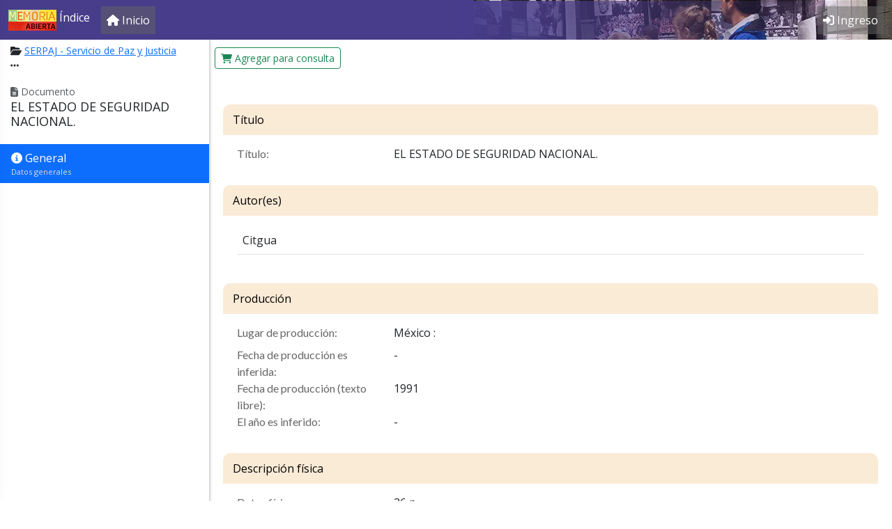

--- FILE ---
content_type: text/html; charset=utf-8
request_url: https://indice.memoriaabierta.org.ar/item/50195
body_size: 9402
content:
<!doctype html>
<html lang="es">
    <head>
        <meta charset="utf-8">
        <meta http-equiv="X-UA-Compatible" content="IE=edge">
        <meta name="viewport" content="width=device-width, initial-scale=1, shrink-to-fit=no">

				
                <title> | Memoria Abierta</title>

        <link rel="stylesheet"
              href="https://indice.memoriaabierta.org.ar/vendor/bootstrap/5.2/css/bootstrap.min.css"
              type="text/css" />

        <link href="https://indice.memoriaabierta.org.ar/vendor/redactor/3.4.5/redactor.min.css" rel="stylesheet" type="text/css" />
<link href="https://cdnjs.cloudflare.com/ajax/libs/bootstrap-switch/3.3.4/css/bootstrap3/bootstrap-switch.min.css" rel="stylesheet" type="text/css" />
<link href="https://indice.memoriaabierta.org.ar/vendor/chosen/1.8.7/chosen.min.css" rel="stylesheet" type="text/css" />

        <link rel="stylesheet"
              href="https://indice.memoriaabierta.org.ar/vendor/zulky/themes/corp8/structure.css"
              type="text/css" />

        <link rel="stylesheet"
              href="https://indice.memoriaabierta.org.ar/vendor/zulky/themes/corp8/color.css"
              type="text/css" />

        <style>
body {
	font-family: 'Open Sans';
	padding-bottom: 30px;
	background-color: white;
}

.app-header {
	background-color: rgb(72, 61, 139) !important;
	background-image: url(https://indice.memoriaabierta.org.ar/assets/img/Memoria-Abierta.webp);
	background-repeat: no-repeat;
	background-size: 600px;
	background-position: right;
	background-position-y: -25px;
}

.app-header .nav-item,
.app-header .navbar-text {
	background-color: rgba(100,100,100,.5);
}

.app-header .navbar-text,
.app-header .nav-link {
	color: white !important;
}

.app-header-color {
	z-index: -1;
	position: absolute;
	width: 620px;
	height: 56px;
	background-image: linear-gradient(to left, transparent, rgba(72, 61, 139, 1));
	right: 0;
}

.widget-settings {
    position: fixed;
    z-index: 9999;
    left: 0;
    top: 0;
    bottom: 0;
}
.widget-settings-offscreen .widget-settings-list {
    display: none;
}
.widget-settings-pane {
    position: absolute;
    z-index: 1;
    left: -340px;
    width: 320px;
    height: 100%;
    background-color: white;
	transition-property: transform;
	/* box-shadow: 0 -1px 24px rgba(0,0,0,0.4); */
}
.widget-settings-shim {
    position: fixed;
    left: 0;
    top: 0;
    z-index: 0;
    opacity: 0;
    transition-property: opacity;
    background: black;
    width: 100%;
    height: 100%;
}
.widget-settings-pane,
.widget-settings-shim {
    transition-duration: 0.3s;
}
.widget-settings-offscreen .widget-settings-shim {
    width: 0;
    height: 0;
}
.widget-settings-open .widget-settings-pane {
    -webkit-transform: translateX(340px);
    transform: translateX(340px);
}
.widget-settings-open .widget-settings-shim {
    opacity: 0.3;
}
.widget-settings-open .widget-settings-content {
    display: block;
    position: absolute;
    width: 100%;
    height: 100%;
    overflow-y: auto;
}

.widget-settings-header {
    cursor: pointer;
}

.widget-settings-header,
.widget-settings-list {
    padding: 5px 22px;
}
.widtget-settings-header h4 {
    margin: 0;
}
.widget-settings-icon-close {
    top: 3px;
    right: 24px;
    opacity: .8;
    padding: 0;
}
.widget-settings-list {
    border-top: 1px solid #d9d9d9;
    color: #777;
    font-size: 13px;
    margin: 0;
}
.widget-settings-list:last-child {
    margin-bottom: 40px;
}
.widget-settings-list-item {
    padding: 6px 0;
}
.widget-settings-button {
    color: inherit;
    width: 100%;
    height: 100%;
    display: inline-block;
    text-align: left;
    cursor: pointer;
    position: relative;
    line-height: 24px;
    padding: 0;
}
.widget-settings-button:hover {
    text-decoration: none;
}
.widget-settings-button-icon-default,
.widget-settings-button:hover:not(.widget-settings-intent-disabled) .widget-settings-button-icon-hover,
.widget-settings-intent-on > .widget-settings-button-icon-hover {
    display: inline-block;
}
.widget-settings-button-label,
.widget-settings-sub-button-label {
    cursor: inherit;
    margin-left: 48px;
    display: block;
    margin-bottom: 0;
    font-size: 16px;
}
.widget-settings-button-icon {
    height: 24px;
    width: 24px;
    float: left;
}

.no-scroll {
    overflow: hidden;
}

.no-wrap,
.nowrap {
    white-space: nowrap !important;
}

.radio label {
    width: 100%;
}

label.radio {
    padding-left: 40px;
}

.hide {
    display: none !important;
}

.btn {
    cursor: pointer;
}

.main-menu-logos {
    padding-top: 30px;
}

.main-menu-logos img {
    max-width: 65%;
    display: block;
    margin: 0 auto 30px auto;
}

.card-header > * {
    margin: 0;
}


#main-carousel .carousel-indicators {
    bottom: 70px;
}

#main-carousel .carousel-caption {
    background-color: rgba(100,100,100,.5);
}

.td-place {
    font-family: "Open Sans";
}

.toggle-off {
    box-shadow: inset 0 3px 5px rgba(0, 0, 0, .125);
}
.toggle.off {
    border-color: rgba(0, 0, 0, .25);
}

.toggle-handle {
    background-color: white;
    border: thin rgba(0, 0, 0, .25) solid;
}

.avatar-small {
    max-width: 50px;
}

tr .td-actions button {
    transition: opacity ease-in-out .1s;
}

tr:hover td.td-actions button {
    opacity:1;
}

tr td.td-actions button {
    opacity: 0;
}

.recently-viewed a {
    color: black;
}

.tab-pane > div > legend {
    margin: 0;
}

.th-holiday {
    background-color: darkslateblue !important;
}

.td-holiday {
    background-color: #ddd;
}

.table-entity td img {
    max-width: 200px;
}

.ui-timepicker-div .ui-widget-header { margin-bottom: 8px; }
.ui-timepicker-div dl { text-align: left; }
.ui-timepicker-div dl dt { float: left; clear:left; padding: 0 0 0 5px; }
.ui-timepicker-div dl dd { margin: 0 10px 10px 40%; }
.ui-timepicker-div td { font-size: 90%; }
.ui-tpicker-grid-label { background: none; border: none; margin: 0; padding: 0; }
.ui-timepicker-div .ui_tpicker_unit_hide{ display: none; }

.ui-timepicker-div .ui_tpicker_time .ui_tpicker_time_input { background: none; color: inherit; border: none; outline: none; border-bottom: solid 1px #555; width: 95%; }
.ui-timepicker-div .ui_tpicker_time .ui_tpicker_time_input:focus { border-bottom-color: #aaa; }

.ui-timepicker-rtl{ direction: rtl; }
.ui-timepicker-rtl dl { text-align: right; padding: 0 5px 0 0; }
.ui-timepicker-rtl dl dt{ float: right; clear: right; }
.ui-timepicker-rtl dl dd { margin: 0 40% 10px 10px; }

/* Shortened version style */
.ui-timepicker-div.ui-timepicker-oneLine { padding-right: 2px; }
.ui-timepicker-div.ui-timepicker-oneLine .ui_tpicker_time,
.ui-timepicker-div.ui-timepicker-oneLine dt { display: none; }
.ui-timepicker-div.ui-timepicker-oneLine .ui_tpicker_time_label { display: block; padding-top: 2px; }
.ui-timepicker-div.ui-timepicker-oneLine dl { text-align: right; }
.ui-timepicker-div.ui-timepicker-oneLine dl dd,
.ui-timepicker-div.ui-timepicker-oneLine dl dd > div { display:inline-block; margin:0; }
.ui-timepicker-div.ui-timepicker-oneLine dl dd.ui_tpicker_minute:before,
.ui-timepicker-div.ui-timepicker-oneLine dl dd.ui_tpicker_second:before { content:':'; display:inline-block; }
.ui-timepicker-div.ui-timepicker-oneLine dl dd.ui_tpicker_millisec:before,
.ui-timepicker-div.ui-timepicker-oneLine dl dd.ui_tpicker_microsec:before { content:'.'; display:inline-block; }
.ui-timepicker-div.ui-timepicker-oneLine .ui_tpicker_unit_hide,
.ui-timepicker-div.ui-timepicker-oneLine .ui_tpicker_unit_hide:before{ display: none; }

#schedule-container .table td {
    border: 1px solid white;;
}

#schedule-container .table td:hover {
    border: 1px solid blue;
}

#schedule-container .table td.selected {
    border: 2px solid fuchsia;
}

.internal-comment {
    box-shadow: 1px 1px 3px rgba(100,100,100,.5);
    margin-bottom: 20px;
    padding: 10px;
    border-radius: 5px;
}

.internal-comment .created {
    margin: 0;
}

.discussion-container {
    overflow-y: scroll;
    max-height: 500px;
    padding: 15px;
    margin-bottom: 20px;
    border: 1px solid #eee;
}

.chosen-drop {
    z-index: 9999;
}

.block-anchor {
    position: relative;
    top: -190px;
}

.badge {
    font-size: 100%;
}

.tdAccion .btn {
    margin-left: 5px;
    display: inline-block;
}

.list-plain {
	list-style: none;
	padding: 0;
	margin: 0;
}

.view-head {
	background-color: antiquewhite;
}
</style>
<link rel="stylesheet" href="//fonts.googleapis.com/css?family=Open+Sans&display=swap" />
<link rel="stylesheet" href="//fonts.googleapis.com/css?family=Lato&&display=swap" />

<style>
.border-none {
    border: none;
}
.separado-bottom {
    margin-bottom: 15px;
}
.btn-primary {
	background-color: rgb(72, 61, 139);
	border-color: rgb(72, 61, 139);
}
mark {
	padding: 0;
	border: 1px solid orange;
	border-radius: 4px;
}
em.descriptor {
	background-color: beige;
	font-style: normal;
}

.tag-cloud a {
	background-color: #eee;
	font-size: 12px;
	display: inline-block;
	padding: 6px;
	margin-right: 5px;
	color: #333;
	margin-bottom: 5px;
}

legend {
	font-size: 16px;
	margin-bottom: 5px;
}

.movie-empty-afiche {
	display: block;
	color: silver !important;
	text-align: center;
	padding-top: 20px;
	font-size: 5em;
}

.arbolito .panel-title {
	font-size: .95em;
}
.arbolito .panel-subtitle {
	font-size: .85em;
	padding-left: 10px;
}
.arbolito .panel-subsubtitle {
	font-size: .85em;
	padding-left: 20px;
}

.arbolito .panel-title a {
	color: #300;
}
.arbolito .panel-subtitle a {
	color: #333;
}
.arbolito .panel-subsubtitle a {
	color: #333;
}

#fund-accordion {
	margin-top: 10px;
}

img.img-tope {
	position: fixed;
	top: 40px;
	left: 0;
	width: 100%;
	z-index: -1;
}
.view-container.img-tope {
	background-color: transparent;
	color: white;
}

.banner-titulo-home {
	height: 40px;
	background-color: gray;
	color: white;
	display: inline-block;
	width: 100%;
	padding-top: 7px;
	text-align: center;
	background: rgb(99,9,121);
	background: linear-gradient(90deg, rgba(99,9,121,1) 0%, rgba(46,0,255,1) 100%);
}

.home-cards {
	padding-top: 0;
	box-shadow: 2px 1px 3px 0px rgba(100,100,100,.3);
}

.home-cards .card-img-top {
	height: 130px;
	object-fit: scale-down;
}

.home-cards.org-cards  .card-img-top {
	margin: 0 !important;
}

.ma-cards .card-img-top {
	height: 185px;
	object-fit: cover;
}

.link-home-pie {
	padding: 30px;
}

.con-bottom {
	margin-bottom: 30px;
}

.home-cards .card-body {
	padding: 1em;
}

.panel-side-head-top img {
	max-width: 200px;
}

.result-item {
	border: none;
	padding: 15px;
}

.result-item img {
	height: 110px;
	object-fit: cover;
	box-shadow: 3px 3px 4px 0px rgba(100,100,100,.3);
	border-radius: 5px;
}


.library-about p {
	margin-bottom: 0;
	margin-top: 10px;
}

.table.no-border td, .table.no-border th {
	border-top: 0;
}

.paginador {
	display: table;
	margin: 10px auto;
}

a.item-volanta {
	padding: 5px;
	background-color: #ddd;
	color: #555;
	font-size: small;
	width: auto;
	position:absolute;
	right:0;
	display: block;
}

a.item-volanta-neo {
	padding: .5rem;
	padding-left: 0;
	color: #555;
	font-size: small;
	display: block;
	text-decoration: none;
}
a.item-volanta-neo:hover {
	text-decoration: underline;
	background-color: #ccc;
	width: fit-content;
}

@media (max-width: 768px) {
	.library-item-quickbox {
		margin-bottom: 5px;
	}
}
@media (min-width: 768px) {
	.library-item-quickbox {
		margin-bottom: -1px;
		/* box-shadow: 2px 1px 3px 0px rgba(100,100,100,.3); */
		border: 1px solid #ccc !important;
	}
}

.library-item-quickbox {
	border: none;
}

.library-item-quickbox .card-title {
	font-size: 15px;
}

.images-table-container img {
	max-width: 100%;
}

.view-container.view-sectionForm {
	border-top-left-radius: .65rem;
	border-top-right-radius: .65rem;
}

.view-container.view-sectionForm .view-head {
	color: black;
	background-color: antiquewhite;
	/* border-bottom: 1px solid #d4d4d4; */
	border-top-left-radius: .65rem;
	border-top-right-radius: .65rem;
}

.search-more {
	z-index: 1;
	position: relative;
}

.img-item-avatar {
	margin-left: 10px;
}

.inputform-feedback {
	color: red;
}

</style>
        <script src="https://indice.memoriaabierta.org.ar/vendor/jquery/3.6.0/jquery-3.6.0.min.js"></script>
        <script defer src="https://indice.memoriaabierta.org.ar/vendor/bootstrap/5.2/js/bootstrap.bundle.min.js" defer></script>
		<script defer src="https://kit.fontawesome.com/a9119535ea.js" crossorigin="anonymous"></script>

        	<script src="https://indice.memoriaabierta.org.ar/vendor/autocomplete2/jquery.autocomplete-1.2.14.min.js" type="text/javascript"></script>
	<script src="https://indice.memoriaabierta.org.ar/vendor/redactor/3.4.5/redactor.min.js" type="text/javascript"></script>
	<script src="https://indice.memoriaabierta.org.ar/vendor/redactor/3.4.5/plugins/table/table.min.js" type="text/javascript"></script>
	<script src="https://indice.memoriaabierta.org.ar/vendor/redactor/3.4.5/plugins/fontcolor/fontcolor.min.js" type="text/javascript"></script>
	<script src="https://indice.memoriaabierta.org.ar/vendor/redactor/3.4.5/plugins/alignment/alignment.min.js" type="text/javascript"></script>
	<script src="https://indice.memoriaabierta.org.ar/vendor/redactor/3.4.5/plugins/properties/properties.min.js" type="text/javascript"></script>
	<script src="https://indice.memoriaabierta.org.ar/vendor/redactor/3.4.5/plugins/counter/counter.min.js" type="text/javascript"></script>
	<script src="https://indice.memoriaabierta.org.ar/vendor/redactor/3.4.5/lang/es.js" type="text/javascript"></script>
	<script src="https://cdnjs.cloudflare.com/ajax/libs/bootstrap-switch/3.3.4/js/bootstrap-switch.min.js" type="text/javascript"></script>
	<script src="https://indice.memoriaabierta.org.ar/vendor/chosen/1.8.7/chosen.jquery.min.js" type="text/javascript"></script>

		<script defer src="https://indice.memoriaabierta.org.ar/vendor/zulky/1.0/zulky.js"></script>
		
        <script>
var z_urlSub = "https://indice.memoriaabierta.org.ar/";
activateChosen = function(){
    var o = $(".chosen-select");
    if ( o.length ){
        o.chosen({
            width: '100%',
            search_contains: true
        });
    }
}

dataChangeInitialize = function(){
	$("#data-change").on("shown.bs.modal", function (e) {
		activateChosen();
		$("#data-change .error-container").addClass("hide");
		$("#data-change .form-control:first").focus();
	});
}

dataChangePrepare = function( entityClass, id, tab, v, i, is_item, saveAction ){

	if ( saveAction == null )
		saveAction = entityClass + "Save";

	$('#data-change-save').off("click").click(function(){
		showWait();
		var ok = true;
		$("input[required]").each(function(o,e){
			ok = ok && checkRequiredField(e);
		});
		if ( ok ){
			if ( $.isFunction( window.customSave ) ){
				customSave();
			} else {
				//alert('chk1');
				if ( is_item ){
					//alert(saveAction);
					saveAction( tab, currentModalForm, entityClass, id, i );
				} else {
					zAjax( saveAction, function(data){
						zAjaxGetHtml(
							"#" + tab + "-" + currentModalForm + "-content",
							"GenericEntitySectionForm",
							function(data){
								if ( $.isFunction( window.formSectionUpdate ) ){
									formSectionUpdate( currentModalForm );
								}
							},
							"form="+tab+"/"+currentModalForm+"&entity="+entityClass+"&entity_id="+id );
					}, null, 'json', 'POST' );
				}
			}
		} else {
			hideWait();
		}
    });
}


$(function(){

    $(window).on( "pageshow", function( e ){
        hideWait();
    });

    zMoveContent(".command-content-extra","#command-buttons-extra");
    zMoveContent(".command-content","#command-buttons");
	zMoveContent(".panel-side-content",".panel-side-drop");
	zMoveContent(".panel-side-subhead-content",".panel-side-subhead");
	zMoveContent(".panel-side-head-top-content",".panel-side-head-top");
	zMoveContent(".panel-side-top-content",".panel-side-top");
    zMoveContent(".panel-content-content",".panel-content-inner");
	zMoveContent(".panel-content-top-content",".panel-content-top");

    if ($(".command-menu").length > 0) {
        $("body").addClass("with-command-menu");
    }
	if ($(".panel-side").length > 0){
		$("body").addClass("with-panel-side");
	}

    $("<input>", {
        type: "hidden",
        id: "validsubmit",
        name: "validsubmit",
        value: "0"
    }).appendTo("form");
    $('#form').submit(function (event) {
        if ($("#validsubmit").val() != "1") event.preventDefault();
    });

    $('a[rel="wait"]').each(function (e) {
        if (this.onclick == null && this.target == '') {
            this.onclick = function(){showWait();};
        }
    });

	//-- activate tooltips
    $('[data-bs-toggle="tooltip"]').tooltip();
    activateChosen();
	dataChangeInitialize();

});
// Restricts input for each element in the set of matched elements to the given inputFilter.
(function($){
	$.fn.inputFilter = function(inputFilter){
		return this.on("input keydown keyup mousedown mouseup select contextmenu drop", function(){
			if (inputFilter(this.value)) {
				this.oldValue = this.value;
				this.oldSelectionStart = this.selectionStart;
				this.oldSelectionEnd = this.selectionEnd;
			} else if (this.hasOwnProperty("oldValue")) {
				this.value = this.oldValue;
				this.setSelectionRange(this.oldSelectionStart, this.oldSelectionEnd);
			}
		});
	};
}(jQuery));
function preventBackForward(){
	$(document).keydown(function (e) {
		if ( e.which == 8 && ( e.target.nodeName != 'INPUT' && e.target.nodeName != 'TEXTAREA' && e.target.contentEditable != 'true') ||
		   ( e.altKey == true && ( e.which == 37 || e.which == 39 ) ) ){
			e.preventDefault();
		}
	});
}
function checkRequiredField(e) {
    var ok = true;
    if (!e.value || $(e).val().trim() == '') {
        ok = false;
        $("#" + e.id).addClass("form-control-danger");
        $("#" + e.id + "-feedback").html('Este campo debe tener un valor.');
        $("#itemForm_" + e.id).addClass("has-danger");
		$("#" + e.id).focus();
    } else {
        $("#" + e.id).removeClass("form-control-danger");
        $("#" + e.id + "-feedback").html('');
        $("#itemForm_" + e.id).removeClass("has-danger");
    }
    return ok;
}
</script>        <script>
var focusOnRequired = false;
function checkRequiredField(e){
    var o=true;
	var i=e.id;
    if (!e.value||$(e).val().trim()=='') {
        o=false;
        $("#"+i).addClass("form-control-danger");
        $("#"+i+"-feedback").html('Este campo debe tener un valor.');
        $("#itemForm_"+i).addClass("has-danger");
		if (!focusOnRequired){$("#"+i).focus();focusOnRequired=true;}
    } else {
        $("#"+i).removeClass("form-control-danger");
        $("#"+i+"-feedback").html('');
        $("#itemForm_"+i).removeClass("has-danger");
    }
    return o;
}

function checkRequiredFields(){
    var ok = true;
    $("input[required]:visible").each(function(o,e){
		var sok = checkRequiredField(e);
        if ( !sok ) ok = false;
    });
    return ok;
}
activateRequiredFields = function(){
    $("input[required]").each(function(o,e){
        $(e).on("blur",function(){
            checkRequiredField(this);
        });
    });
}
</script>
        <link rel="shortcut icon" href="https://indice.memoriaabierta.org.ar/assets/img/favicon.ico">
        <link rel="icon" href="https://indice.memoriaabierta.org.ar/assets/img/favicon.ico">

							<script async src="https://www.googletagmanager.com/gtag/js?id=G-GXSTQHBNLV"></script>
			<script>
			window.dataLayer = window.dataLayer || [];
			function gtag(){dataLayer.push(arguments);}
			gtag('js', new Date());
			gtag('config', 'G-GXSTQHBNLV');
			</script>
		

</head>
<body>
    <form name="form" id="form" action="https://indice.memoriaabierta.org.ar/item/50195" enctype="multipart/form-data" method="post">
	<nav class="navbar navbar-expand-lg fixed-top navbar-dark bg-dark app-header">

	<div class="container-fluid">

				<a class="navbar-brand" href="javascript:mainMenuOpen()">
							<img class="d-inline-block align-text-top" src="https://indice.memoriaabierta.org.ar/assets/img/logo-ma-chico.jpg" alt="">			 Índice		</a>

				<button class="navbar-toggler navbar-toggler-right" type="button" data-bs-toggle="collapse" data-bs-target="#app-bar-collapse" aria-controls="app-bar-collapse" aria-expanded="false" aria-label="Toggle navigation">
    		<span class="navbar-toggler-icon"></span>
    	</button>

				<div class="collapse navbar-collapse" id="app-bar-collapse">

			<ul class="navbar-nav me-auto">

								<li class="nav-item d-none d-md-block">
					<a class="nav-link" href="https://indice.memoriaabierta.org.ar/">
						<i class="fa fa-home    "></i> <span class="nav-link-caption">Inicio</span>
					</a>
				</li>

								
								
			</ul>

			<ul class="navbar-nav ml-auto">
				
				
										<li class="nav-item d-none d-md-block">
						<a class="nav-link" href="https://indice.memoriaabierta.org.ar/login">
							<i class="fa fa-sign-in-alt    "></i> <span class="nav-link-caption">Ingreso</span>
						</a>
					</li>
					
							</ul>

		</div>

	</div>

	<div class="app-header-color"></div>
</nav>
<style>
.main-menu-logos img {
    max-width: 160px;
}
.main-menu-logos a {
	text-decoration: none;
}
.main-menu-logos a:hover {
	text-decoration: underline;
}
.brand {
    color: darkslateblue;
    font-size: 15px;
    font-family: "Open Sans";
    font-kerning: normal;
    display: block;
}
.brand .strong {
    font-weight: 600;
}
</style>
<div id="main-menu" class="widget-settings widget-settings-offscreen">
    <div class="widget-settings-shim" onclick="mainMenuClose()"></div>
    <div class="widget-settings-pane">
        <div class="widget-settings-content">
            <div class="widget-settings-header" onclick="mainMenuClose()">
                <h4>Menú principal</h4>
                <button type="button" aria-label="Cerrar" class="btn btn-link pull-right widget-settings-icon-close" onclick="mainMenuClose()">
                    <i class="fa fa-angle-double-left fa-2x    "></i>                </button>
            </div>
                            <ul class="widget-settings-list list-unstyled">
                                                                        <li class="widget-settings-list-item">
                                <a class="btn btn-link widget-settings-button" href="https://indice.memoriaabierta.org.ar/" rel="wait">
                                    <span class="widget-settings-button-icon"><i class="fa fa-home    "></i></span>
                                    <span class="widget-settings-button-label">Inicio</span>
                                </a>
                            </li>
                                                                                </ul>
                            <ul class="widget-settings-list list-unstyled">
                                                                        <li class="widget-settings-list-item">
                                <a class="btn btn-link widget-settings-button" href="https://indice.memoriaabierta.org.ar/login" rel="wait">
                                    <span class="widget-settings-button-icon"><i class="fa fa-sign-in    "></i></span>
                                    <span class="widget-settings-button-label">Ingreso</span>
                                </a>
                            </li>
                                                                                </ul>
                        <ul class="widget-settings-list list-unstyled">
                <li class="widget-settings-list-item text-center main-menu-logos">
					<h6>Memoria Abierta</h6>
					<a href="http://memoriaabierta.org.ar">www.memoriaabierta.org.ar</a>
                </li>
				            </ul>
        </div>
    </div>
</div>

<script>
function mainMenuOpen(){
    $('body').addClass('no-scroll');
    $('#main-menu').addClass('widget-settings-open');
    $('#main-menu').removeClass('widget-settings-offscreen');
}
function mainMenuClose(){
    $('body').removeClass('no-scroll');
    $('#main-menu').addClass('widget-settings-offscreen');
    $('#main-menu').removeClass('widget-settings-open');
}
$(function(){
    $('#main-menu .widget-settings-list-item a').click(mainMenuClose);
    $(document).keydown(function(e){
        if ( e.which == 113 ){
            if ( $('#main-menu').hasClass('widget-settings-open') ){
                mainMenuClose();
            } else {
                mainMenuOpen();
            }
        }
        if ( e.which == 27 ){
            if ( $('#main-menu').hasClass('widget-settings-open') ){
                mainMenuClose();
            }
        }
    });
});
</script>

    <input id="entityClass" type="hidden" name="entityClass" value="LibraryItem"  /><input id="entity_id" type="hidden" name="entity_id" value="50195"  /><input id="libraryItem_id" type="hidden" name="libraryItem_id" value="50195"  /><input id="tab" type="hidden" name="tab" value="general"  /><input id="redirect_to" type="hidden" name="redirect_to" value="LibraryItemDetail"  /><input id="confirmDelete" type="hidden" name="confirmDelete" value=""  />
<style>
.redactor-toolbar-wrapper {
    position: inherit;
    top: 0px;
    z-index: 9;
    padding: 0px 0px 6px 0px;
}
</style>

<div class="command-menu" data-algo="generic-empty">
	<div id="command-buttons"></div>
	<div id="command-buttons-extra"></div>
</div>

<div class="panel-side">
			<div class="panel-side-head">
	<div class="panel-side-head-top"></div>
			<small class="text-muted">
			<i class="fa fa-file-alt    "></i> Documento		</small>
		<div class="panel-side-title">
		<h1>EL ESTADO DE SEGURIDAD NACIONAL.</h1>
	</div>
</div>
		<div class="panel-side-drop">
		<div class="panel-side-subhead"></div>
		<div class="panel-side-top"></div>
		<div class="panel-side-bottom"></div>
	</div>
</div>


<div class="panel-content">
		<div class="panel-content-inner">
		<div class="panel-content-top"></div>
	</div>
</div>
<input id="edit_collection_item_id" type="hidden" name="edit_collection_item_id" value=""  />
<div class="panel-side-top-content">
	<nav>
		<div class="nav flex-column nav-pills" role="tablist" aria-orientation="vertical">
						
								
												
				
																				<a class="nav-item nav-link active">
																					<i class="fa fa-info-circle    "></i> 
										General													<span class="list-item-desc">
								Datos generales							</small>
																	</a>
							
								
										</div>
	</nav>
</div>

<div class="panel-content-content">
															<div class="view-container view-sectionForm">
												<div class="view-head">
													
																Título										
							</div>
							<div id="general-title-content" class="view-inner">
											<dl class="row table-entity">
					<dl class="table-entity row"><dt class="col-sm-3">Título:</dt><dd class="col-sm-9">EL ESTADO DE SEGURIDAD NACIONAL.&nbsp;</dd></dl>				</dl>
										</div>
								</div>
																<div class="view-container view-sectionForm">
												<div class="view-head">
													
																Autor(es)										
							</div>
							<div id="general-authorities-content" class="view-inner">
																																													<input id="action_LibraryItem_authorities_authorsItem_id" type="hidden" name="action_LibraryItem_authorities_authorsItem_id" value="0"  />
<div class="authors-authorities-table-container"></div>


<script>
$(function(){
	$("#modalauthorsItemauthoritiesRemove").on("shown.bs.modal", function (e) {
		$("#modalauthorsItemauthoritiesRemove .error-container").addClass("hide");
	});
	loadLibraryItemAuthorsauthoritiesTable();
});
function LibraryItemAuthorsauthoritiesAddSave(tab,currentModalForm,entityClass,id,item_id){
		
	zAjaxPost(
		"GenericEntityCollectionAddSave",
		function( data ){
			if ( data.result ){
				$("#data-change").modal("hide");
				if( typeof LibraryItemAuthorsauthoritiesAddSave_post === "function" ){
					LibraryItemAuthorsauthoritiesAddSave_post( data );
				} else {
					loadLibraryItemAuthorsauthoritiesTable();
				}
			} else {
				$("#data-change .error-container").html( data.errors );
				$("#data-change .error-container").removeClass("hide");
				$("#data-change input:first").focus();
			}
		},
		zSerialize()+"&prefix=authorsItemauthorities_&entity=LibraryItem&collection=authors&entity_id=50195&collection_item_id="+item_id+"&sectionName="+tab+"&formName="+currentModalForm
	);
	// @todo aca es
}
function LibraryItemAuthorsauthoritiesModify(n){
	modalDataChange( 'authorities', 'Authors', n, 1, LibraryItemAuthorsauthoritiesAddSave );
}
function LibraryItemAuthorsauthoritiesRemove(n){
	$("#action_LibraryItem_authorities_authorsItem_id").val(n);
	$("#modalauthorsItemauthoritiesRemove").modal("show");
}
function LibraryItemAuthorsauthoritiesRemoveConfirm(){
	zAjaxPost(
		"GenericEntityCollectionRemove",
		function( data ){
			if ( data.result ){
				$("#modalauthorsItemauthoritiesRemove").modal("hide");
				loadLibraryItemAuthorsTable();
			} else {
				$("#modalauthorsItemauthoritiesRemove .error-container").html( data.errors );
				$("#modalauthorsItemauthoritiesRemove .error-container").removeClass("hide");
			}
		},
		"entity=LibraryItemAuthor&entity_id="+$("#action_LibraryItem_authorities_authorsItem_id").val()
	);
}
function loadLibraryItemAuthorsauthoritiesTable(){
	zAjaxGetHtml(
		".authors-authorities-table-container",
		"GenericEntityCollectionTable",
		null,
		"editing="+
		"&entity=LibraryItem"+
		"&collection=authors"+
		"&entity_id=50195"+
		"&withView="+
		"&withDelete=1"+
		"&formName=authorities"
			);
}
</script> 
														</div>
								</div>
																<div class="view-container view-sectionForm">
												<div class="view-head">
													
																Producción										
							</div>
							<div id="general-production-content" class="view-inner">
											<dl class="row table-entity">
					<dl class="table-entity row"><dt class="col-sm-3">Lugar de producción:</dt><dd class="col-sm-9">México :&nbsp;</dd></dl><dl class="table-entity row"><dt class="col-sm-3">Fecha de producción es inferida:</dt><dd class="col-sm-9">-&nbsp;</dd></dl><dl class="table-entity row"><dt class="col-sm-3">Fecha de producción (texto libre):</dt><dd class="col-sm-9">1991&nbsp;</dd></dl><dl class="table-entity row"><dt class="col-sm-3">El año es inferido:</dt><dd class="col-sm-9">-&nbsp;</dd></dl>				</dl>
										</div>
								</div>
																<div class="view-container view-sectionForm">
												<div class="view-head">
													
																Descripción física										
							</div>
							<div id="general-physical-content" class="view-inner">
											<dl class="row table-entity">
					<dl class="table-entity row"><dt class="col-sm-3">Datos físicos:</dt><dd class="col-sm-9">36 p.&nbsp;</dd></dl><dl class="table-entity row"><dt class="col-sm-3">Tiene ilustraciones:</dt><dd class="col-sm-9">-&nbsp;</dd></dl>				</dl>
										</div>
								</div>
																<div class="view-container view-sectionForm">
												<div class="view-head">
													
																Fund & Series										
							</div>
							<div id="general-fund-content" class="view-inner">
																																													<input id="action_LibraryItem_fund_collectionsItem_id" type="hidden" name="action_LibraryItem_fund_collectionsItem_id" value="0"  />
<div class="collections-fund-table-container"></div>


<script>
$(function(){
	$("#modalcollectionsItemfundRemove").on("shown.bs.modal", function (e) {
		$("#modalcollectionsItemfundRemove .error-container").addClass("hide");
	});
	loadLibraryItemCollectionsfundTable();
});
function LibraryItemCollectionsfundAddSave(tab,currentModalForm,entityClass,id,item_id){
		
	zAjaxPost(
		"GenericEntityCollectionAddSave",
		function( data ){
			if ( data.result ){
				$("#data-change").modal("hide");
				if( typeof LibraryItemCollectionsfundAddSave_post === "function" ){
					LibraryItemCollectionsfundAddSave_post( data );
				} else {
					loadLibraryItemCollectionsfundTable();
				}
			} else {
				$("#data-change .error-container").html( data.errors );
				$("#data-change .error-container").removeClass("hide");
				$("#data-change input:first").focus();
			}
		},
		zSerialize()+"&prefix=collectionsItemfund_&entity=LibraryItem&collection=collections&entity_id=50195&collection_item_id="+item_id+"&sectionName="+tab+"&formName="+currentModalForm
	);
	// @todo aca es
}
function LibraryItemCollectionsfundModify(n){
	modalDataChange( 'fund', 'Collections', n, 1, LibraryItemCollectionsfundAddSave );
}
function LibraryItemCollectionsfundRemove(n){
	$("#action_LibraryItem_fund_collectionsItem_id").val(n);
	$("#modalcollectionsItemfundRemove").modal("show");
}
function LibraryItemCollectionsfundRemoveConfirm(){
	zAjaxPost(
		"GenericEntityCollectionRemove",
		function( data ){
			if ( data.result ){
				$("#modalcollectionsItemfundRemove").modal("hide");
				loadLibraryItemCollectionsTable();
			} else {
				$("#modalcollectionsItemfundRemove .error-container").html( data.errors );
				$("#modalcollectionsItemfundRemove .error-container").removeClass("hide");
			}
		},
		"entity=LibraryItemFund&entity_id="+$("#action_LibraryItem_fund_collectionsItem_id").val()
	);
}
function loadLibraryItemCollectionsfundTable(){
	zAjaxGetHtml(
		".collections-fund-table-container",
		"GenericEntityCollectionTable",
		null,
		"editing="+
		"&entity=LibraryItem"+
		"&collection=collections"+
		"&entity_id=50195"+
		"&withView="+
		"&withDelete=1"+
		"&formName=fund"
			);
}
</script> 
														</div>
								</div>
																<div class="view-container view-sectionForm">
											</div>
																<div class="view-container view-sectionForm">
												<div class="view-head">
													Personas u organizaciones nombradas							</div>
							<div id="general-mentions-content" class="view-inner">
																																													<input id="action_LibraryItem_mentions_mentionsItem_id" type="hidden" name="action_LibraryItem_mentions_mentionsItem_id" value="0"  />
<div class="mentions-mentions-table-container"></div>


<script>
$(function(){
	$("#modalmentionsItemmentionsRemove").on("shown.bs.modal", function (e) {
		$("#modalmentionsItemmentionsRemove .error-container").addClass("hide");
	});
	loadLibraryItemMentionsmentionsTable();
});
function LibraryItemMentionsmentionsAddSave(tab,currentModalForm,entityClass,id,item_id){
		
	zAjaxPost(
		"GenericEntityCollectionAddSave",
		function( data ){
			if ( data.result ){
				$("#data-change").modal("hide");
				if( typeof LibraryItemMentionsmentionsAddSave_post === "function" ){
					LibraryItemMentionsmentionsAddSave_post( data );
				} else {
					loadLibraryItemMentionsmentionsTable();
				}
			} else {
				$("#data-change .error-container").html( data.errors );
				$("#data-change .error-container").removeClass("hide");
				$("#data-change input:first").focus();
			}
		},
		zSerialize()+"&prefix=mentionsItemmentions_&entity=LibraryItem&collection=mentions&entity_id=50195&collection_item_id="+item_id+"&sectionName="+tab+"&formName="+currentModalForm
	);
	// @todo aca es
}
function LibraryItemMentionsmentionsModify(n){
	modalDataChange( 'mentions', 'Mentions', n, 1, LibraryItemMentionsmentionsAddSave );
}
function LibraryItemMentionsmentionsRemove(n){
	$("#action_LibraryItem_mentions_mentionsItem_id").val(n);
	$("#modalmentionsItemmentionsRemove").modal("show");
}
function LibraryItemMentionsmentionsRemoveConfirm(){
	zAjaxPost(
		"GenericEntityCollectionRemove",
		function( data ){
			if ( data.result ){
				$("#modalmentionsItemmentionsRemove").modal("hide");
				loadLibraryItemMentionsTable();
			} else {
				$("#modalmentionsItemmentionsRemove .error-container").html( data.errors );
				$("#modalmentionsItemmentionsRemove .error-container").removeClass("hide");
			}
		},
		"entity=LibraryMention&entity_id="+$("#action_LibraryItem_mentions_mentionsItem_id").val()
	);
}
function loadLibraryItemMentionsmentionsTable(){
	zAjaxGetHtml(
		".mentions-mentions-table-container",
		"GenericEntityCollectionTable",
		null,
		"editing="+
		"&entity=LibraryItem"+
		"&collection=mentions"+
		"&entity_id=50195"+
		"&withView="+
		"&withDelete=1"+
		"&formName=mentions"
			);
}
</script> 
														</div>
								</div>
																<div class="view-container view-sectionForm">
												<div class="view-head">
													Descriptores							</div>
							<div id="general-descriptors-content" class="view-inner">
																																													<input id="action_LibraryItem_descriptors_descriptorsItem_id" type="hidden" name="action_LibraryItem_descriptors_descriptorsItem_id" value="0"  />
<div class="descriptors-descriptors-table-container"></div>


<script>
$(function(){
	$("#modaldescriptorsItemdescriptorsRemove").on("shown.bs.modal", function (e) {
		$("#modaldescriptorsItemdescriptorsRemove .error-container").addClass("hide");
	});
	loadLibraryItemDescriptorsdescriptorsTable();
});
function LibraryItemDescriptorsdescriptorsAddSave(tab,currentModalForm,entityClass,id,item_id){
		
	zAjaxPost(
		"GenericEntityCollectionAddSave",
		function( data ){
			if ( data.result ){
				$("#data-change").modal("hide");
				if( typeof LibraryItemDescriptorsdescriptorsAddSave_post === "function" ){
					LibraryItemDescriptorsdescriptorsAddSave_post( data );
				} else {
					loadLibraryItemDescriptorsdescriptorsTable();
				}
			} else {
				$("#data-change .error-container").html( data.errors );
				$("#data-change .error-container").removeClass("hide");
				$("#data-change input:first").focus();
			}
		},
		zSerialize()+"&prefix=descriptorsItemdescriptors_&entity=LibraryItem&collection=descriptors&entity_id=50195&collection_item_id="+item_id+"&sectionName="+tab+"&formName="+currentModalForm
	);
	// @todo aca es
}
function LibraryItemDescriptorsdescriptorsModify(n){
	modalDataChange( 'descriptors', 'Descriptors', n, 1, LibraryItemDescriptorsdescriptorsAddSave );
}
function LibraryItemDescriptorsdescriptorsRemove(n){
	$("#action_LibraryItem_descriptors_descriptorsItem_id").val(n);
	$("#modaldescriptorsItemdescriptorsRemove").modal("show");
}
function LibraryItemDescriptorsdescriptorsRemoveConfirm(){
	zAjaxPost(
		"GenericEntityCollectionRemove",
		function( data ){
			if ( data.result ){
				$("#modaldescriptorsItemdescriptorsRemove").modal("hide");
				loadLibraryItemDescriptorsTable();
			} else {
				$("#modaldescriptorsItemdescriptorsRemove .error-container").html( data.errors );
				$("#modaldescriptorsItemdescriptorsRemove .error-container").removeClass("hide");
			}
		},
		"entity=LibraryItemDescriptor&entity_id="+$("#action_LibraryItem_descriptors_descriptorsItem_id").val()
	);
}
function loadLibraryItemDescriptorsdescriptorsTable(){
	zAjaxGetHtml(
		".descriptors-descriptors-table-container",
		"GenericEntityCollectionTable",
		null,
		"editing="+
		"&entity=LibraryItem"+
		"&collection=descriptors"+
		"&entity_id=50195"+
		"&withView="+
		"&withDelete=1"+
		"&formName=descriptors"
			);
}
</script> 
														</div>
								</div>
																<div class="view-container view-sectionForm">
												<div class="view-head">
													
																Tipo documental y soporte										
							</div>
							<div id="general-dataType-content" class="view-inner">
											<dl class="row table-entity">
					<dl class="table-entity row"><dt class="col-sm-3">Tipo de soporte:</dt><dd class="col-sm-9">Documento&nbsp;</dd></dl><dl class="table-entity row"><dt class="col-sm-3">Tipo documental:</dt><dd class="col-sm-9">Documento&nbsp;</dd></dl>				</dl>
										</div>
								</div>
																<div class="view-container view-sectionForm">
												<div class="view-head">
													Signaturas							</div>
							<div id="general-signatures-content" class="view-inner">
																																													<input id="action_LibraryItem_signatures_signaturesItem_id" type="hidden" name="action_LibraryItem_signatures_signaturesItem_id" value="0"  />
<div class="signatures-signatures-table-container"></div>


<script>
$(function(){
	$("#modalsignaturesItemsignaturesRemove").on("shown.bs.modal", function (e) {
		$("#modalsignaturesItemsignaturesRemove .error-container").addClass("hide");
	});
	loadLibraryItemSignaturessignaturesTable();
});
function LibraryItemSignaturessignaturesAddSave(tab,currentModalForm,entityClass,id,item_id){
		
	zAjaxPost(
		"GenericEntityCollectionAddSave",
		function( data ){
			if ( data.result ){
				$("#data-change").modal("hide");
				if( typeof LibraryItemSignaturessignaturesAddSave_post === "function" ){
					LibraryItemSignaturessignaturesAddSave_post( data );
				} else {
					loadLibraryItemSignaturessignaturesTable();
				}
			} else {
				$("#data-change .error-container").html( data.errors );
				$("#data-change .error-container").removeClass("hide");
				$("#data-change input:first").focus();
			}
		},
		zSerialize()+"&prefix=signaturesItemsignatures_&entity=LibraryItem&collection=signatures&entity_id=50195&collection_item_id="+item_id+"&sectionName="+tab+"&formName="+currentModalForm
	);
	// @todo aca es
}
function LibraryItemSignaturessignaturesModify(n){
	modalDataChange( 'signatures', 'Signatures', n, 1, LibraryItemSignaturessignaturesAddSave );
}
function LibraryItemSignaturessignaturesRemove(n){
	$("#action_LibraryItem_signatures_signaturesItem_id").val(n);
	$("#modalsignaturesItemsignaturesRemove").modal("show");
}
function LibraryItemSignaturessignaturesRemoveConfirm(){
	zAjaxPost(
		"GenericEntityCollectionRemove",
		function( data ){
			if ( data.result ){
				$("#modalsignaturesItemsignaturesRemove").modal("hide");
				loadLibraryItemSignaturesTable();
			} else {
				$("#modalsignaturesItemsignaturesRemove .error-container").html( data.errors );
				$("#modalsignaturesItemsignaturesRemove .error-container").removeClass("hide");
			}
		},
		"entity=LibraryItemSignature&entity_id="+$("#action_LibraryItem_signatures_signaturesItem_id").val()
	);
}
function loadLibraryItemSignaturessignaturesTable(){
	zAjaxGetHtml(
		".signatures-signatures-table-container",
		"GenericEntityCollectionTable",
		null,
		"editing="+
		"&entity=LibraryItem"+
		"&collection=signatures"+
		"&entity_id=50195"+
		"&withView="+
		"&withDelete=1"+
		"&formName=signatures"
			);
}
</script> 
														</div>
								</div>
																<div class="view-container view-sectionForm">
															</div>
																<div class="view-container view-sectionForm">
									
<div class="panel-content-content">

   <!-- form -->
   
   <div class="view-container view-sectionForm">
               <div class="view-inner">
            <div class="alert alert-info">
               <i class="fad fa-image "></i> Aún no se han cargado imágenes para este documento.
            </div>
         </div>
         </div>

</div>

<script>
function quitarPreviewImage(n){
	if (confirm('BORRAR VISTA PREVIA - CONFIRMA ??')){
		zPost('LibraryItemQuitarPreviewImage');
	}
}
function enviarPreviewImage(){
	zPost('LibraryItemEnviarPreviewImage');
}
</script>
						</div>
										</div>



<div class="panel-side-head-top-content">
	<ul class="list-plain small" style="margin-bottom: 15px;">
		<li><i class="fa fa-folder-open    "></i> <a rel="wait" href="https://indice.memoriaabierta.org.ar/inst/2-servicio-de-paz-y-justicia">SERPAJ - Servicio de Paz y Justicia</a></li>
					<li><i class="fa fa-ellipsis-h    "></i> <a rel="wait" href="https://indice.memoriaabierta.org.ar/fondoserie/0-"></a></li>
			</ul>
</div>

<div class="command-content">
			<button class="btn btn-sm btn-outline-success" onclick="zPost('LibraryRequestAddItem')"  type="button" data-bs-toggle="tooltip" data-placement="top" title="Click para agregar a tu solicitud de consulta"><i class="fa fa-shopping-cart    "></i> Agregar para consulta</button>	</div>


    
<input id="a" type="hidden" name="a" value=""  />
<input id="utkn" type="hidden" name="utkn" value=""  />
<input id="postBack" type="hidden" name="postBack" value=""  />
</form>
    <div id="loading-wrapper" style="display:none"></div>

		
	<script defer src="https://static.cloudflareinsights.com/beacon.min.js/vcd15cbe7772f49c399c6a5babf22c1241717689176015" integrity="sha512-ZpsOmlRQV6y907TI0dKBHq9Md29nnaEIPlkf84rnaERnq6zvWvPUqr2ft8M1aS28oN72PdrCzSjY4U6VaAw1EQ==" data-cf-beacon='{"version":"2024.11.0","token":"ab6e9a84de904f1c850e3735ccd2c6da","r":1,"server_timing":{"name":{"cfCacheStatus":true,"cfEdge":true,"cfExtPri":true,"cfL4":true,"cfOrigin":true,"cfSpeedBrain":true},"location_startswith":null}}' crossorigin="anonymous"></script>
</body>
</html>


--- FILE ---
content_type: text/html; charset=utf-8
request_url: https://indice.memoriaabierta.org.ar/?&editing=&entity=LibraryItem&collection=authors&entity_id=50195&withView=&withDelete=1&formName=authorities&utkn=&conAjax=true&a=GenericEntityCollectionTable&_=1769018203216
body_size: -232
content:
<table class="table table-scroll table-hover table-click"><tbody ><tr><td>Citgua</td><td></td></tr></tbody></table>

--- FILE ---
content_type: text/html; charset=utf-8
request_url: https://indice.memoriaabierta.org.ar/?&editing=&entity=LibraryItem&collection=collections&entity_id=50195&withView=&withDelete=1&formName=fund&utkn=&conAjax=true&a=GenericEntityCollectionTable&_=1769018203217
body_size: -241
content:
<span class="th-label">Sin registros.</span>

--- FILE ---
content_type: text/html; charset=utf-8
request_url: https://indice.memoriaabierta.org.ar/?&editing=&entity=LibraryItem&collection=mentions&entity_id=50195&withView=&withDelete=1&formName=mentions&utkn=&conAjax=true&a=GenericEntityCollectionTable&_=1769018203218
body_size: -187
content:
<table class="table table-scroll table-hover table-click"><thead class="thead-inverse"><tr><th>Detalle</th></tr></thead><tbody ><tr><td>Ciencia y Tecnología para Guatemala A.C.(org)</td></tr></tbody></table>

--- FILE ---
content_type: text/html; charset=utf-8
request_url: https://indice.memoriaabierta.org.ar/?&editing=&entity=LibraryItem&collection=descriptors&entity_id=50195&withView=&withDelete=1&formName=descriptors&utkn=&conAjax=true&a=GenericEntityCollectionTable&_=1769018203219
body_size: -156
content:
<table class="table table-scroll table-hover table-click"><thead class="thead-inverse"><tr><th>Descriptor</th><th>Inferido</th></tr></thead><tbody ><tr><td>Democracia Restringida</td><td class="text-danger text-muted">-</td></tr><tr><td>Dcotrina de la Seguridad Nacional</td><td class="text-danger text-muted">-</td></tr><tr><td>Terorismo de Estado</td><td class="text-danger text-muted">-</td></tr><tr><td>Politica de Represion</td><td class="text-danger text-muted">-</td></tr><tr><td>Democratizacion</td><td class="text-danger text-muted">-</td></tr></tbody></table>

--- FILE ---
content_type: text/html; charset=utf-8
request_url: https://indice.memoriaabierta.org.ar/?&editing=&entity=LibraryItem&collection=signatures&entity_id=50195&withView=&withDelete=1&formName=signatures&utkn=&conAjax=true&a=GenericEntityCollectionTable&_=1769018203220
body_size: -270
content:
<table class="table table-scroll table-hover table-click"><tbody ><tr><td>SERPAJ</td><td class="text-danger text-muted">-</td></tr><tr><td>S-SJ-468</td><td class="text-danger text-muted">-</td></tr></tbody></table>

--- FILE ---
content_type: text/css
request_url: https://indice.memoriaabierta.org.ar/vendor/zulky/themes/corp8/structure.css
body_size: 3462
content:
body {
    padding-bottom: 100px;
    font-family: "Open Sans";
}
body.no-commands {
    padding-top: 60px;
}
.navbar-brand {
    font-size: 1rem;
}
.navbar-brand img {
    max-height: 30px;
}
.command-menu {
    z-index: 1029;
    min-height: 30px;
    height: 70px;
	padding: 8px;
}
.command-menu .form-group {
    margin: 0;
}

.command-menu #command-buttons a,
.command-menu #command-buttons button {
	margin-right: 5px;
}

.command-menu #command-buttons-extra {
	display: inline;
}

.command-menu #command-buttons .btn-group button,
.command-menu #command-buttons .btn-group a {
    margin-right: 0;
}

.panel-side {
    top: 55px;
    left: 0px;
    position:fixed;
    bottom: 0px;
    z-index: 1028;
    width: 300px;
	overflow: auto;
}

.view-container {
	margin-bottom: 30px;
    margin-top: -4px;
}

.view-container.view-sectionForm {
	box-shadow: none;
	margin-bottom: 5px;
	margin-top: 0;
	border-radius: 0;
}

.view-container.view-sectionForm .view-head {
	border-radius: 0;
}

@media (max-width: 768px){
	body {
		padding-top: 60px;
		font-size: 14px;
	}
	.app-header {
		line-height: 0.1;
	}
	.app-header .nav-link-caption {
		display: none;
	}
	.command-menu {
		display: none;
	}
	.panel-side {
		border: 2px solid red;
		display: none;
	}
	.panel-side-title h1 {
		font-size: 17px;
	}
	.panel-content-inner {
 	   padding: 0px;
	}
	.view-container {
		margin-bottom: 0px;
	}
}

@media (min-width: 768px){
	body {
		padding-top: 57px;
	}
	body.with-panel-side {
		padding-left: 300px;
	}
	body.with-command-menu {
		padding-top: 60px;
	}
	.command-menu {
	    left: 300px;
	}
	.panel-content-inner {
		padding: 20px 20px 20px 20px;
	}
}


.panel-side-bottom {
	padding-bottom: 50px;
}

.panel-side-head {
	padding: 7px 20px 7px 15px;
	min-height: 70px;
	background-color: white;
	margin-bottom: 15px;
}

body.no-commands .panel-side {
    top: 51px;
}

.panel-side > .page-header {
    margin-top: 0;
}

.panel-side h1 {
    font-size: 18px;
    margin: 0;
}

.panel-side .list-group {
    font-size: 14px;
}

.panel-content > .page-header {
    margin-bottom: 20px;
}


.no-side .view-container {
    margin-left: 10px;
}

.view-inner {
    padding: 15px 20px 20px 20px;
}

.view-head {
    padding: 10px 10px 10px 14px;
}

.view-head.link {
	cursor: pointer;
}


/*
.data-form .form-control {
    border: none;
    box-shadow: none;
    border-radius: 0;
    transition: none;
}

.data-form .form-control:focus {
    box-shadow: none;
}
*/
.data-form textarea.form-control {
	min-height: 250px;
}

.data-form .form-control .no-case {
    text-transform: none;
}

/*
.bootstrap-switch {
    display:block;
    max-width:150px
}
*/

.form-group.has-danger {
    padding-left: 15px;
    padding-right: 15px;
    padding-bottom: 5px;
}

.form-control-feedback {
    font-size: small;
    font-style: italic;
}

.col-form-label {
    text-align: right;
	font-size: 16px;
}

.help-block {
    display: inline-block;
    font-style: italic;
    margin-bottom: 3px;
}

.th-label {
	width: 290px;
 	font-weight: normal;
}

.table-scroll td,
.table-scroll th {
    font-size: 16px;
    font-family: inherit;
}

.table-scroll th {
    font-weight: normal;
}

.table-click tr td {
    cursor: pointer;
}

.table-entity,
.table-entity-compact {
	margin-bottom: 0;
}

.table-entity tbody tr:first-child td,
.table-entity tbody tr:first-child th,
.table-entity-compact tbody tr:first-child td,
.table-entity-compact tbody tr:first-child th {
	border-top: none !important;
}

.table-sectionForm td,
.table-sectionForm th {
	border-top: none !important;
}

.table-entity tbody tr td {
	text-align: justify;
	letter-spacing: -.2px;
}

.redactor-toolbar-wrapper {
    position: sticky !important;
    top: 124px;
    z-index: 9;
    padding: 0px 0px 6px 0px;
}

.redactor-toolbar-wrapper {
    position: inherit;
    top: 0px;
}

.redactor-box.redactor-styles-on .redactor-toolbar {
    padding: 10px 9px 0px 10px;
}

.redactor-box.redactor-toolbar-on {
	top: 32px;
	margin-bottom: 32px;
}

.redactor-styles {
	line-height: 1.5em;
	font-family: inherit;
	font-size: 15px;
	text-align: justify;
	padding: 5px !important;
}

.redactor-source-view .redactor-styles {
	padding: 0;
}

.top-gap {
    margin-top: 15px;
}

td .form-group {
    margin-bottom: 0;
}

.ui-datepicker {
	z-index: 1030 !important;
}

.ui-timepicker-table td a {
    width: auto;
}

.autocomplete-suggestions { border: 1px solid #999; background: #FFF; cursor: default; overflow: auto; -webkit-box-shadow: 1px 4px 3px rgba(50, 50, 50, 0.64); -moz-box-shadow: 1px 4px 3px rgba(50, 50, 50, 0.64); box-shadow: 1px 4px 3px rgba(50, 50, 50, 0.64); }
.autocomplete-suggestion {
	padding: 2px 5px;
	white-space: normal;
	overflow: hidden;
}
.autocomplete-selected { background: #F0F0F0; }
.autocomplete-suggestions strong { font-weight: normal; color: #3399FF; }

.form-actions {
    padding-top: 15px;
    padding-bottom: 15px;
    margin: 0;
}

.form-actions:after{clear:both;}

.form-actions button,
.form-actions a {
    margin-right: 30px;
}

.widget-settings {
    position: fixed;
    z-index: 9999;
    left: 0;
    top: 0;
    bottom: 0;
}
.widget-settings-offscreen .widget-settings-list {
    display: none;
}
.widget-settings-pane {
    position: absolute;
    z-index: 1;
    left: -340px;
    width: 320px;
    height: 100%;
    background-color: white;
	transition-property: transform;
	box-shadow: 0 -1px 24px rgba(0,0,0,0.4);
}
.widget-settings-shim {
    position: fixed;
    left: 0;
    top: 0;
    z-index: 0;
    opacity: 0;
    transition-property: opacity;
    background: black;
    width: 100%;
    height: 100%;
}
.widget-settings-pane,
.widget-settings-shim {
    transition-duration: 0.3s;
}
.widget-settings-offscreen .widget-settings-shim {
    width: 0;
    height: 0;
}
.widget-settings-open .widget-settings-pane {
    -webkit-transform: translateX(340px);
    transform: translateX(340px);
}
.widget-settings-open .widget-settings-shim {
    opacity: 0.3;
}
.widget-settings-open .widget-settings-content {
    display: block;
    position: absolute;
    width: 100%;
    height: 100%;
    overflow-y: auto;
}

.widget-settings-header {
    cursor: pointer;
}

.widget-settings-header,
.widget-settings-list {
    padding: 5px 22px;
}
.widtget-settings-header h4 {
    margin: 0;
}
.widget-settings-icon-close {
    top: 3px;
    position: absolute;
    right: 24px;
    opacity: .8;
    padding: 0;
}
.widget-settings-list {
    border-top: 1px solid #d9d9d9;
    color: #777;
    font-size: 13px;
    margin: 0;
}
.widget-settings-list:last-child {
    margin-bottom: 40px;
}
.widget-settings-list-item {
    padding: 6px 0;
}
.widget-settings-button {
    color: inherit;
    width: 100%;
    height: 100%;
    display: inline-block;
    text-align: left;
    cursor: pointer;
    position: relative;
    line-height: 24px;
    padding: 0;
}
.widget-settings-button:hover {
    text-decoration: none;
}
.widget-settings-button-icon-default,
.widget-settings-button:hover:not(.widget-settings-intent-disabled) .widget-settings-button-icon-hover,
.widget-settings-intent-on > .widget-settings-button-icon-hover {
    display: inline-block;
}
.widget-settings-button-label,
.widget-settings-sub-button-label {
    cursor: inherit;
    margin-left: 48px;
    display: block;
    margin-bottom: 0;
    font-size: 16px;
}
.widget-settings-button-icon {
    height: 24px;
    width: 24px;
    float: left;
}

.full-width {
    width: 100%;
}

.well h1,
.well h2,
.well h3,
.well h4 {
    margin-bottom: 0;
    font-weight: bold;
}

.no-scroll {
    overflow: hidden;
}

.no-wrap,
.nowrap {
    white-space: nowrap !important;
}

.radio label {
    width: 100%;
}

label.radio {
    padding-left: 40px;
}

label.radio input[type=radio] {
	margin-right: 6px;
	display: inline-block;
}

.full-width {
    width: 100%;
}

@media (min-width:1600px){
	.panel-side {
		width: 300px;
	}
}

.list-group-item.title {
    padding: 5px;
}
.well-glass {
    border-width: 2px;
    padding: 15px;
}
.well-glass .logo {
    margin: 0 auto;
    margin-bottom: 10px;
    font-size: 14px;
}
.well-glass input[type="text"]:focus,
.well-glass input[type="password"]:focus,
.well-glass input[type="submit"]:focus {
    outline: medium none;
}
.well-glass input[type="text"],
.well-glass input[type="password"] {
    padding: 8px 4px 8px 10px;
    margin-bottom: 15px;
    border-radius: 2px;
    transition: all 0.3s ease-out 0s;
}
.well-glass .session-messages {
    margin: 0px;
    margin-top: 10px;
}
.well-glass .session-messages .alert-heading {
    display: none;
}
.well-glass .logo-wrapper {
    text-align: center;
    padding: 10px;
    border-top-left-radius: .25rem;
    border-top-right-radius: .25rem;
    margin: -15px -15px 10px -15px;
}
.well-glass img {
    display: block;
    margin: 0 auto 10px auto;
}
.well h4 {
    margin-top: 0;
}

.porta-silueta {
    width: 128px;
    height: 128px;
    margin-bottom: 20px;
}

.separado-top {
    margin-top: 20px;
}

.ui-timepicker-table td a {
    width: auto;
}

.hide {
    display: none !important;
}

.session-messages {
	box-shadow: 0px 1px 8px 0px rgba(0,0,0,.5);
}

.session-messages ul {
    margin: 0;
}

.imgchange-overlay {
	position: absolute;
	top: 0;
	left: 0;
	bottom: 0;
	right: 0;
	text-align: center;
	padding-top: 40%;
	opacity: 0;
}
.imgchange-overlay:hover {
	cursor: pointer;
	background-color: rgba( 0, 0, 0, .7 );
	color: white;
	opacity: 1;
}


.btn {
    cursor: pointer;
}

.command-content,
.panel-side-content,
.panel-content-content,
.tab-pane-content {
    display: none;
}

.side-menu-content {
    padding: 10px;
}

.command-menu.compact {
    height: 77px;
}

.command-menu.compact .form-check {
    margin-bottom: 0 !important;
}

.form-check-label {
    cursor: pointer;
    width: 100%;
}

#side-menu.widget-settings {
    position: fixed;
    z-index: 1028;
    top: 129px;
    bottom: 0;
    left: 0px;
}

#side-menu .widget-settings-pane {
    box-shadow: 0 14px 24px rgba(0,0,0,0.4);
    width: 270px;
    left: -240px;
}

#side-menu.widget-settings-open .widget-settings-pane {
    -webkit-transform: translateX(240px);
    transform: translateX(240px);
}

.main-menu-logos {
    padding-top: 30px;
}

.main-menu-logos img {
    max-width: 65%;
    display: block;
    margin: 0 auto 30px auto;
}

.card-3d {
    margin-bottom: 15px;
    box-shadow: rgba(120, 120, 120, .5) 1px 1px 2px;
}

.jumbo-header {
    background-color: darkviolet;
    color: white;
    min-height: 240px;
}

.jumbo-header h1 {
    font-size: 40px;
    text-shadow: rgba( 50, 50, 50, .75) 2px 2px 3px;
}

body.model .command-menu {
    height: 45px;
}

body.model.with-command-menu {
    padding-top: 60px;
}

footer.app-footer {
    position: fixed;
    margin-bottom: 0;
    margin-left: auto;
    margin-right: auto;
    margin-top: 0px;
    padding-bottom: 10px;
    padding-left: 0;
    padding-right: 0;
    padding-top: 10px;
    bottom: 0px;
    left: 0px;
    color: silver;
    padding: 7px 8px 7px 8px;
    background-color: rgba( 0, 0, 0, .80);
    border-top-right-radius: 10px;
    border-top: 2px solid rgba(255, 255, 255, .6);
    border-right: 2px solid rgba(255, 255, 255, .6);
    font-size: 13px;
    z-index: 1029;
}

footer.app-footer a {
    color: silver;
}

footer.app-footer dt {
    font-weight: bold;
    color: white;
    float: left;
}

footer.app-footer dd {
    float: left;
    margin-right: 10px;
    margin-bottom: 0;
}

legend {
    border-bottom: 1px solid #ddd;
    margin-top: 15px;
}

a[title=JavaScript\ charts] {
    color: transparent !important;
}

.fixed-right {
    transition: all .5s ease;
    position: absolute;
    top: 140px;
    right: 0px;
    bottom: 0px;
    overflow: scroll;
    padding: 5px;
    left: 50%;
}

.fixed-right.open {
    width: 100%;
    left: 0px;
}

#loading-wrapper {
    position: fixed;
    top: 0px;
    right: 0px;
    bottom: 0px;
    left: 0px;
    z-index: 4000;
    width: 100%;
    height: 100%;
    cursor: progress;
	background-color: rgba(100,100,100,.5);
}

#divCargando {
    height: 51px;
    top: 0px;
    display: block;
    width: 400px;
    margin: 0 auto;
    border-radius: 5px;
    z-index: 9000;
    padding: 10px;
}

.card-header > * {
    margin: 0;
}

.ck-editor__editable {
    min-height: 300px;
}

.ui-datepicker{
    z-index: 1029 !important;
}

.chosen-container {
    font-size: 16px;
}

.chosen-container.form-select {
	border: none;
	padding-right: 0;
	padding-left: 0;
}

.chosen-container-single .chosen-single {
	height: 32px !important;
	line-height: 27px !important;
	font-size: 16px;
}

/*  position: unset !important; */
.chosen-drop {
    z-index: 9999;
}

.form-title {
    border-bottom: 1px solid #ccc;
    padding-bottom: 10px;
    margin-top: 10px;
    color: #666;
    margin-bottom: 15px;
}

.form-check-input {
    transform: scale(1.4);
}

td.avatar-small {
    width: 32px;
}

td.avatar-medium {
    width: 64px;
}

td.avatar-medium img {
    max-width: 150px;
} 

td.item-selection {
    width: 40px;
}

.vertical-scroll {
    overflow-x: scroll;
    height: 300px;
}
.vertical-scroll .media {
    margin-bottom: 5px;
    cursor: pointer;
}
.vertical-scroll .media:hover {
    background-color: antiquewhite;
}
.vertical-scroll .media img {
    width: 130px;
}
.vertical-scroll .media-body {
    padding: 10px;
}

.panel-side .nav-pills .nav-link {
    border-radius: 0;
}

.ace_editor {
    width: 100%;
    height: 300px;
    font-size:20px;
    font-family: Consolas, Inconsolata, Monaco;
}

.modal-llg, .modal-xxl {
    max-width: 1200px;
}

.chat-msg {
	border-radius: 10px;
}

.chat-msg {
	border-radius: 10px;
}

.created-username {
	font-weight: bold;
}

.record-count {
	font-size: 12px;
}

.panel-side-subhead small {
	display: block;
	line-height: 17px;
	margin-top: 5px;
}

.view-inner-commands a,
.view-inner-commands input,
.view-inner-commands button {
	margin-bottom: 0;
}

.tablesorter-default {
	margin: 0;
}

.panel-content-top .alert {
	margin: 0;
}

.list-item-desc {
	color: #555;
	display: block;
	line-height: 16px;
	font-size: 11px;
}

.nav-link.active .list-item-desc {
	color: #ddd;
}

.nav-link {
	color:darkviolet;
}

.form-floating {
	margin-bottom: 10px;
}

.form-select {
	margin-bottom: 5px;
	min-height: 67px;
}

.form-floating > label {
	opacity: .65;
	transform: scale(.85) translateY(-.5rem) translateX(.15rem);
	left: inherit;
	z-index: 1;
}

.chosen-container + label {
	left: 0;
	top: -4px;
}

.form-floating .chosen-container {
	margin-top: 5px;
	width: 100%;
}

.form-floating .form-check {
	margin-top: 25px;
	margin-bottom: 20px;
	padding-left: 30px;
}

.redactor-dropdown {
	z-index: 1055;
}

.checkbox label,
.radio label {
	padding-left: 25px;
}

.checkbox input[type="checkbox"],
.checkbox-inline input[type="checkbox"],
.radio input[type="radio"],
.radio-inline input[type="radio"] {
	margin-left: -25px;
}

.table-entity dt {
	color: #666;
	font-weight: 400;
	font-family: Lato;
}

--- FILE ---
content_type: application/javascript
request_url: https://indice.memoriaabierta.org.ar/vendor/redactor/3.4.5/plugins/properties/properties.min.js
body_size: 598
content:
!function(t){t.add("plugin","properties",{modals:{properties:'<form action="">                     <div class="form-item">                         <label>Id</label>                         <input type="text" name="id">                     </div>                     <div class="form-item">                         <label>Class</label>                         <input type="text" name="classname">                     </div>                 </form>'},translations:{en:{properties:"Properties"}},init:function(t){this.app=t,this.opts=t.opts,this.lang=t.lang,this.$body=t.$body,this.toolbar=t.toolbar,this.inspector=t.inspector,this.selection=t.selection,this.labelStyle={"font-family":"monospace",position:"absolute",padding:"2px 5px","line-height":1,"border-radius":"3px","font-size":"11px",color:"rgba(255, 255, 255, .9)"}},onmodal:{properties:{open:function(t,e){if(this.$block){var i=this._getData(this.$block);e.setData(i)}},opened:function(t,e){e.getField("id").focus()},save:function(t,e){var i=e.getData();this._save(i)}}},onbutton:{properties:{observe:function(t){this._observeButton(t)}}},start:function(){var t={title:this.lang.get("properties"),api:"plugin.properties.open",observe:"properties"};this.toolbar.addButton("properties",t).setIcon('<i class="re-icon-properties"></i>'),this._createLabel()},stop:function(){this._removeLabel()},open:function(){var e=this.selection.getBlock();if(e){this.$block=t.dom(e);var i={title:this.lang.get("properties"),width:"500px",name:"properties",handle:"save",commands:{save:{title:this.lang.get("save")},cancel:{title:this.lang.get("cancel")}}};this.app.api("module.modal.build",i)}},_save:function(t){this.app.api("module.modal.close"),""===t.id?this.$block.removeAttr("id"):this.$block.attr("id",t.id),""===t.classname?this.$block.removeAttr("class"):this.$block.attr("class",t.classname)},_getData:function(e){var i=t.dom(e);return{id:i.attr("id"),classname:i.attr("class")}},_showData:function(e,i){var s="";if(i.id&&(s+="#"+i.id+" "),i.classname&&(s+="."+i.classname),""!==s){var a=t.dom(e).offset();this.$label.css({top:a.top-12+"px",left:a.left+"px","z-index":this.opts.zindex?this.opts.zindex+3:"auto"}),this.$label.html(s),this.$label.show()}else this.$label.hide()},_createLabel:function(){this.$label=t.dom("<span />"),this.$label.hide(),this.$label.css(this.labelStyle).css("background","rgba(229, 57, 143, .7)"),this.$body.append(this.$label)},_removeLabel:function(){this.$label&&this.$label.remove()},_observeButton:function(t){var e=this.selection.getBlock(),i=this.inspector.parse(e);if(e&&!i.isComponent()){var s=this._getData(e);this._showData(e,s),t.enable()}else t.disable(),this.$label&&this.$label.hide()}})}(Redactor);

--- FILE ---
content_type: application/javascript
request_url: https://indice.memoriaabierta.org.ar/vendor/redactor/3.4.5/plugins/counter/counter.min.js
body_size: 45
content:
Redactor.add("plugin","counter",{translations:{en:{words:"words",chars:"chars"}},init:function(t){this.app=t,this.lang=t.lang,this.utils=t.utils,this.editor=t.editor,this.statusbar=t.statusbar},start:function(){this.editor.getElement().on("keyup.redactor-plugin-counter paste.redactor-plugin-counter",this.count.bind(this)),this.count()},stop:function(){this.editor.getElement().off(".redactor-plugin-counter"),this.statusbar.remove("words"),this.statusbar.remove("chars")},count:function(){var t=0,s=0,r=0,e=this.editor.getElement().html();if(""!==(e=this._clean(e))){var a=e.split(/\s+/),i=e.match(/\s/g);t=a?a.length:0,r=i?i.length:0,s=e.length}var n={words:t,characters:s,spaces:r};this.app.broadcast("counter",n),this.statusbar.add("words",this.lang.get("words")+": "+n.words),this.statusbar.add("chars",this.lang.get("chars")+": "+n.characters)},_clean:function(t){return t=(t=(t=(t=(t=(t=(t=t.replace(/<\/(.*?)>/gi," ")).replace(/<(.*?)>/gi,"")).replace(/\t/gi,"")).replace(/\n/gi," ")).replace(/\r/gi," ")).replace(/&nbsp;/g,"1")).trim(),t=this.utils.removeInvisibleChars(t)}});